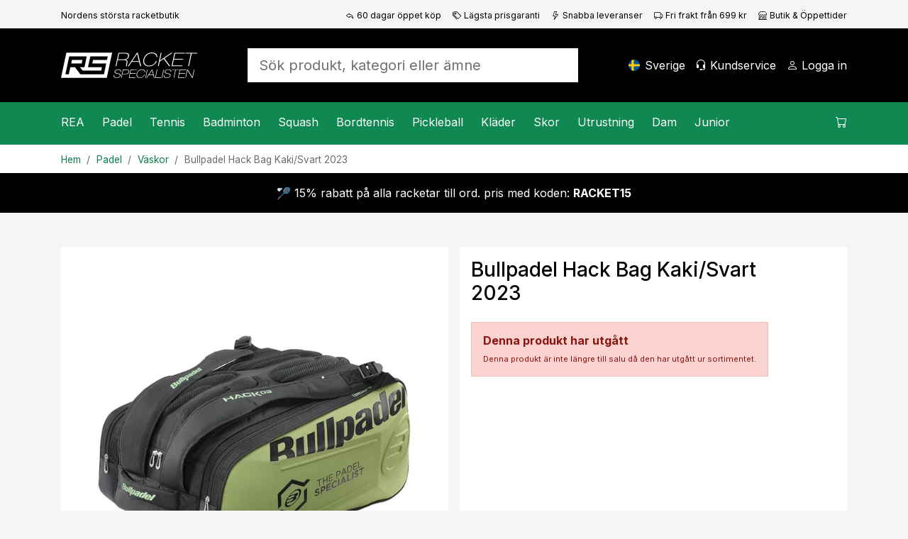

--- FILE ---
content_type: text/html; charset=utf-8
request_url: https://www.racketspecialisten.se/artikel/bullpadel-hack-bag-kaki-svart-2023/
body_size: 22599
content:

<!DOCTYPE html>
<html lang="sv">
<head>
    <meta charset="utf-8" />
    <meta name="viewport" content="width=device-width, initial-scale=1.0" />
    <title>Bullpadel Hack Bag Kaki/Svart 2023 - Racketspecialisten.se</title>

    <link rel="preconnect" href="https://cdn.courtside.se" crossorigin>
    <link rel="dns-prefetch" href="https://cdn.courtside.se">
    <link rel="preconnect" href="https://cdn.jsdelivr.net" crossorigin>
    <link rel="dns-prefetch" href="//cdn.jsdelivr.net">
    <link rel="preconnect" href="https://fonts.googleapis.com">
    <link rel="preconnect" href="https://fonts.gstatic.com" crossorigin>

    
        <link rel="preload" as="image" fetchpriority="high" href="https://cdn.courtside.se/_files/productmedia/Thumbnail_Large/12345_33908.webp" imagesrcset="https://cdn.courtside.se/_files/productmedia/Thumbnail_Small/12345_33908.webp 320w, https://cdn.courtside.se/_files/productmedia/Thumbnail_Medium/12345_33908.webp 640w, https://cdn.courtside.se/_files/productmedia/Thumbnail_Large/12345_33908.webp 1024w, https://cdn.courtside.se/_files/productmedia/12345_33908.jpg 1600w" imagesizes="(min-width: 1200px) 600px, (min-width: 992px) 520px, (min-width: 768px) 720px, 100vw" />
    <link rel="stylesheet" href="/js/ext-components/fancybox/jquery.fancybox.css?v=3zMLjxZdgraqrv_W40GMqVuuQauCJx3wh3WQqOmiZts" />


        <link rel="canonical" href="https://www.racketspecialisten.se/artikel/bullpadel-hack-bag-kaki-svart-2023/" />


    
        <meta http-equiv="content-language" content="sv-se">
        <link rel="apple-touch-icon" sizes="180x180" href="https://cdn.courtside.se/_files/favicon/racketspecialisten/apple-touch-icon.png?v=2022">
<link rel="icon" type="image/png" sizes="32x32" href="https://cdn.courtside.se/_files/favicon/racketspecialisten/favicon-32x32.png?v=2022">
<link rel="icon" type="image/png" sizes="16x16" href="https://cdn.courtside.se/_files/favicon/racketspecialisten/favicon-16x16.png?v=2022">
<link rel="manifest" href="https://cdn.courtside.se/_files/favicon/racketspecialisten/site.webmanifest?v=2022">
<link rel="mask-icon" href="https://cdn.courtside.se/_files/favicon/racketspecialisten/safari-pinned-tab.svg?v=2022" color="#1c955f">
<link rel="shortcut icon" href="https://cdn.courtside.se/_files/favicon/racketspecialisten/favicon.ico?v=2022">
<meta name="msapplication-TileColor" content="#ffffff">
<meta name="msapplication-config" content="https://cdn.courtside.se/_files/favicon/racketspecialisten/browserconfig.xml?v=2022">
<meta name="theme-color" content="#ffffff">
        <meta property="og:type" content="website" />
        <meta property="og:site_name" content="Racketspecialisten.se" />
    

    
            <link rel="alternate" href="https://ledapshop.com/" hreflang="x-default" />
    

        <meta name="description" content="2023 &#xE5;rs modell av Paquito Navarros (Bullpadel Hack) kollektion." />
        <meta property="og:title" content="Bullpadel Hack Bag Kaki/Svart 2023 - Racketspecialisten.se" />
        <meta property="og:image" content="https://www.racketspecialisten.sehttps://cdn.courtside.se/_files/productmedia/12345_33908.jpg?v=1.jpg" />
        <meta property="og:description" content="2023 &#xE5;rs modell av Paquito Navarros (Bullpadel Hack) kollektion." />
        <meta property="og:url" content="https://www.racketspecialisten.se/artikel/bullpadel-hack-bag-kaki-svart-2023/" />
        <meta name="twitter:title" content="Bullpadel Hack Bag Kaki/Svart 2023 - Racketspecialisten.se" />
        <meta name="twitter:image" content="https://www.racketspecialisten.sehttps://cdn.courtside.se/_files/productmedia/12345_33908.jpg?v=1.jpg" />
    

        <link rel="preconnect" href="https://fonts.googleapis.com">
<link rel="preconnect" href="https://fonts.gstatic.com" crossorigin>
<link href="https://fonts.googleapis.com/css2?family=Inter:wght@400;500;700&display=swap" rel="stylesheet">
            <link rel="stylesheet" href="/css/bootstrap.min.css?v=ww8zUc1gAeWjYpwbLvpoZLdoSLSGs3Ko4h6fhxBA03w" />
            <link rel="stylesheet" href="/css/site.min.css?v=qpBeKQ6bB0u1HJ7eSXLTmLlvE9SjoTIKwbyjCnowg2c" />
    

    <link rel="stylesheet" href="/lib/vanilla-cookieconsent/dist/cookieconsent.min.css" media="print" onload="this.media='all'">
    <link rel="preload" href="https://cdn.jsdelivr.net/npm/bootstrap-icons@1.9.1/font/bootstrap-icons.css" as="style" onload="this.onload=null;this.rel='stylesheet'">
    <noscript><link rel="stylesheet" href="https://cdn.jsdelivr.net/npm/bootstrap-icons@1.9.1/font/bootstrap-icons.css"></noscript>
    <link rel="preload" href="https://fonts.googleapis.com/css?family=Material+Icons+Outlined" as="style" onload="this.onload=null;this.rel='stylesheet'">
    <noscript><link rel="stylesheet" href="https://fonts.googleapis.com/css?family=Material+Icons+Outlined"></noscript>
</head>
<body>
    
            <div class="pre-header d-none d-xl-block">
                <div class="container container-default py-2">
                    <div class="row">
                            <div class="col"><small><small>Nordens st&#xF6;rsta racketbutik</small></small></div>
                            <div class="col-auto">
                                <small>
                                    <small>
                                        <a class="text-black" href="/sidor/fordelar-med-oss/"><span class="bi-reply me-1"></span>60 dagar öppet köp</a>
                                    </small>
                                </small>
                            </div>
                            <div class="col-auto">
                                <small>
                                    <small>
                                        <a class="text-black" href="/sidor/fordelar-med-oss/"><span class="bi-tags me-1"></span>Lägsta prisgaranti</a>
                                    </small>
                                </small>
                            </div>
                            <div class="col-auto">
                                <small>
                                    <small>
                                        <a class="text-black" href="/sidor/fordelar-med-oss/"><span class="bi-lightning me-1"></span>Snabba leveranser</a>
                                    </small>
                                </small>
                            </div>
                            <div class="col-auto">
                                <small>
                                    <small>
                                        <a class="text-black" href="/sidor/fordelar-med-oss/"><span class="bi-truck me-1"></span>Fri frakt från 699 kr</a>
                                    </small>
                                </small>
                            </div>
                            <div class="col-auto">
                                <small>
                                    <small>
                                        <a class="text-black" href="/butiker/racketspecialisten-solna/"><span class="bi-shop me-1"></span>Butik & Öppettider</a>
                                    </small>
                                </small>
                            </div>
                    </div>
                </div>
            </div>
    
    <header>
        <div class="logo-bar">
            <div class="container container-default py-2 py-xl-4">
                <div class="row align-items-center">
                    
                        <div class="col-auto order-0 col-md-auto d-xl-none mobile-menu">
                            <a href="#" id="mobileMenu" class="menu-item" aria-expanded="false" aria-label="Meny">
                                <span class="bi-list menu-item-icon expanded-hide"></span><span class="bi-x-lg menu-item-icon expanded-show"></span>
                                <span class="menu-item-title">Meny</span>
                            </a>
                        </div>
                        <div class="col-auto order-1 mx-auto mx-xl-0 logo py-2">
                            <a href="/" class="d-block">
                                    <img decoding="async" fetchpriority="low" src="https://cdn.courtside.se/_files/logo/racketspecialisten/logo.svg" alt="Racketspecialisten.se Logo" />
                            </a>
                        </div>
                    
                    <div class="col-auto order-2 order-md-3 col-md-auto text-end">
                        
                                <a href="#" class="menu-item d-none d-xl-inline-block" onclick="trinityShop.openModalCountrySwitch(); return false;">
                                    <span class="fi fis rounded menu-item-icon" style="background-image: url(https://cdn.courtside.se/_files/flag-icons/1x1/se.svg);"></span>
                                    <span class="menu-item-title">Sverige</span>
                                </a>
                                <a href="#" id="mobileSearch" data-bs-toggle="collapse" data-bs-target=".search" class="menu-item d-md-none" aria-label="S&#xF6;k">
                                    <span class="bi-search menu-item-icon"></span>
                                </a>
                                <a href="/kundservice/" class="menu-item d-none d-xl-inline-block">
                                    <span class="bi-headset menu-item-icon"></span>
                                    <span class="menu-item-title">Kundservice</span>
                                </a>
                        
                            <a href="#" data-bs-toggle="modal" data-bs-target="#modalCustomerAccount" class="menu-item" aria-label="Logga in">
                                <span class="bi-person menu-item-icon"></span>
                                <span class="menu-item-title MyAccount" style="display: none;">Mitt konto</span>
                                <span class="menu-item-title LogIn" style="">Logga in</span>
                            </a>

                        <a href="#" class="menu-item position-relative ShowCart d-xl-none" data-bs-toggle="modal" data-bs-target="#modalCart" aria-label="Kundvagnen">
                            <span class="CartQuantity" style="display: none;"></span>
                            <span class="bi-cart menu-item-icon CartIcon"></span>
                            <span class="menu-item-title">
                                <span class="CartTotalSumPlaceholder">Kundvagnen</span>
                                <span class="CartTotalSum" style="display: none;"></span>
                            </span>
                        </a>
                    </div>

                    <div class="col-12 order-3 col-md order-md-2 px-md-5 mx-auto search collapse">
                        <form autocomplete="off" method="post" action="" aria-label="S&#xF6;k produkt, kategori eller &#xE4;mne">
                            
                                    <input autocomplete="false" name="hidden" type="text" style="display:none;">
                                    <input id="searchInput" name="searchInput" type="search" class="form-control form-control-lg SearchInput border-0 no-tab" placeholder="S&#xF6;k produkt, kategori eller &#xE4;mne" autocomplete="off" />
                                    <a class="menu-item d-none" href="#" data-id="searchResult" data-hasmenu="true"></a>
                            
                        <input name="__RequestVerificationToken" type="hidden" value="CfDJ8Ctw37m_nGFHgcDsP-kyOZDEiy535v1xGQQLUWsGw3LN96YnZWo7y2xavmgElWbvrziUewu4v8bHe4UpEKvz5bJe1am2TsRwnc6b0j5vZ_Vjzl6dioEXpi2PU32YfbRpw-TsXCpG6VRxxcv5_wkt3hA" /></form>
                    </div>

                </div>
            </div>
        </div>
            <div class="menu-bar">
                <div class="container p-0">
                    <menu>
                        <div class="menu-content">
                            <div class="row">
                                <div class="col">
                                    
                                        <nav class="main-menu">
                                                        <div class="menu-item" data-id="2287" data-hasmenu="true">
                                                            <a href="#">REA<span class="bi-chevron-right float-end d-xl-none"></span></a>
                                                            <div class="mega-menu p-0 py-xl-5 px-xl-3" data-id="2287">
                                                                <div class="container">
                                                                    <div class="row">
                                                                            <div class="col-12 col-xl-2">
                                                                                <div class="d-block d-xl-none sub-menu-item">
                                                                                    <a href="/kategorier/rea/" class="fw-bold">REA:</a>
                                                                                    <a href="#" class="float-end" onclick="megaMenu.closeSubMenu(); return false;">
                                                                                        <span class="bi-arrow-left me-2"></span>Tillbaka
                                                                                    </a>
                                                                                </div>
                                                                                <a href="/kategorier/rea/" class="h6 d-none d-xl-block  mb-xl-1">REA</a>
                                                                                    <a href="/kategorier/rea/rea-padel/" class="d-block sub-menu-item mb-xl-1">Padel</a>
                                                                                    <a href="/kategorier/rea/rea-tennis/" class="d-block sub-menu-item mb-xl-1">Tennis</a>
                                                                                    <a href="/kategorier/rea/rea-badminton/" class="d-block sub-menu-item mb-xl-1">Badminton</a>
                                                                                    <a href="/kategorier/rea/rea-squash/" class="d-block sub-menu-item mb-xl-1">Squash</a>
                                                                                    <a href="/kategorier/rea/rea-bordtennis/" class="d-block sub-menu-item mb-xl-1">Bordtennis</a>
                                                                                    <a href="/kategorier/rea/rea-pickleball/" class="d-block sub-menu-item mb-xl-1">Pickleball</a>
                                                                            </div>



                                                                    </div>
                                                                </div>
                                                            </div>

                                                        </div>
                                                        <div class="menu-item" data-id="23" data-hasmenu="true">
                                                            <a href="#">Padel<span class="bi-chevron-right float-end d-xl-none"></span></a>
                                                            <div class="mega-menu p-0 py-xl-5 px-xl-3" data-id="23">
                                                                <div class="container">
                                                                    <div class="row">
                                                                            <div class="col-12 col-xl-2">
                                                                                <div class="d-block d-xl-none sub-menu-item">
                                                                                    <a href="/kategorier/padel/" class="fw-bold">Padel:</a>
                                                                                    <a href="#" class="float-end" onclick="megaMenu.closeSubMenu(); return false;">
                                                                                        <span class="bi-arrow-left me-2"></span>Tillbaka
                                                                                    </a>
                                                                                </div>
                                                                                <a href="/kategorier/padel/" class="h6 d-none d-xl-block  mb-xl-1">Padel</a>
                                                                                    <a href="/kategorier/padel/kampanjer-padel/" class="d-block sub-menu-item mb-xl-1">Kampanjer</a>
                                                                                    <a href="/kategorier/padel/padelracket/" class="d-block sub-menu-item mb-xl-1">Racket</a>
                                                                                    <a href="/kategorier/padel/padelbollar/" class="d-block sub-menu-item mb-xl-1">Bollar</a>
                                                                                    <a href="/kategorier/padel/grepplindor-padel/" class="d-block sub-menu-item mb-xl-1">Grepplindor</a>
                                                                                    <a href="/kategorier/padel/padelvaskor/" class="d-block sub-menu-item mb-xl-1">V&#xE4;skor</a>
                                                                                    <a href="/kategorier/padel/padelskor/" class="d-block sub-menu-item mb-xl-1">Skor</a>
                                                                                    <a href="/kategorier/padel/padelklader/" class="d-block sub-menu-item mb-xl-1">Kl&#xE4;der</a>
                                                                                    <a href="/kategorier/padel/padeltillbehor/" class="d-block sub-menu-item mb-xl-1">Tillbeh&#xF6;r</a>
                                                                                    <a href="/kategorier/junior/padel-for-juniorer/" class="d-block sub-menu-item mb-xl-1">Junior</a>
                                                                                    <a href="/sidor/padel-nyheter/" class="d-block sub-menu-item mb-xl-1">Nyheter</a>
                                                                            </div>

                                                                            <div class="col-12 p-4 pb-0 col-xl-2 px-xl-2 py-xl-0">
                                                                                <h6 class="mb-1">Varum&#xE4;rken</h6>
                                                                                    <a class="d-block mb-1" href="/varumarken/head">Head</a>
                                                                                    <a class="d-block mb-1" href="/varumarken/cabra">Cabra</a>
                                                                                    <a class="d-block mb-1" href="/varumarken/bullpadel">Bullpadel</a>
                                                                                    <a class="d-block mb-1" href="/varumarken/nox">Nox</a>
                                                                                    <a class="d-block mb-1" href="/varumarken/babolat">Babolat</a>
                                                                                    <a class="d-block mb-1" href="/varumarken/adidas">Adidas</a>
                                                                                    <a class="d-block mb-1" href="/varumarken/wilson">Wilson</a>
                                                                                    <a class="d-block mb-1" href="/varumarken/siux">Siux</a>
                                                                                    <a class="d-block mb-1" href="/varumarken/tretorn">Tretorn</a>
                                                                            </div>

                                                                                <div class="col-12 p-4 pb-0 col-xl-2 px-xl-2 py-xl-0">
                                                                                        <div class="mb-4 mb-xl-3">
                                                                                            <h6 class="mb-1">Kampanjer</h6>
                                                                                                <a class="d-block mb-1" href="/sidor/cabra-padel/">Spana in Cabra Padel</a>
                                                                                        </div>
                                                                                        <h6 class="mb-1">Inspiration och guider</h6>
                                                                                            <a class="d-block mb-1" href="/sidor/guide-padel">V&#xE4;lj r&#xE4;tt padelracket</a>
                                                                                            <a class="d-block mb-1" href="/racketbibeln/valj-ratt-padelsko/">V&#xE4;lj r&#xE4;tt padelsko</a>
                                                                                            <a class="d-block mb-1" href="/sidor/regler-padeltennis/">Padelregler - se v&#xE5;r video </a>
                                                                                            <a class="d-block mb-1" href="https://www.racketspecialisten.se/sidor/populara-kontrollracketar-padel/">Popul&#xE4;ra kontrollracketar</a>
                                                                                            <a class="d-block mb-1" href="https://www.racketspecialisten.se/sidor/populara-fartracketar-padel/">Popul&#xE4;ra fartracketar</a>
                                                                                </div>
                                                                                <div class="col-12 p-4 col-xl-6 px-xl-2 py-xl-0">
                                                                                    <div class="row row-height row-height-3-1">
                                                                                            <div class="col-12 mb-3 col-xl-6 mb-xl-0">
                                                                                                <a href="/produktguide/padel/padelracket/" class="p-3 menu-item-promotion" style="background-image: url(https://cdn.courtside.se/_files/cm-images/03ddaf5c-9e47-4489-a3c8-12fd76ca9d83.jpg);">
                                                                                                    <div class="promotion-content">
                                                                                                        <h4>Sv&#xE5;rt att v&#xE4;lja padelracket?</h4>
                                                                                                        <p>Se vilket racket v&#xE5;r produktguide rekommenderar f&#xF6;r dig och f&#xE5; 10% rabatt!</p>
                                                                                                        <p class="mt-auto">
                                                                                                            <span class="btn btn-primary btn-lg">Visa</span>
                                                                                                        </p>
                                                                                                    </div>
                                                                                                </a>

                                                                                            </div>

                                                                                    </div>
                                                                                </div>

                                                                    </div>
                                                                </div>
                                                            </div>

                                                        </div>
                                                        <div class="menu-item" data-id="3" data-hasmenu="true">
                                                            <a href="#">Tennis<span class="bi-chevron-right float-end d-xl-none"></span></a>
                                                            <div class="mega-menu p-0 py-xl-5 px-xl-3" data-id="3">
                                                                <div class="container">
                                                                    <div class="row">
                                                                            <div class="col-12 col-xl-2">
                                                                                <div class="d-block d-xl-none sub-menu-item">
                                                                                    <a href="/kategorier/tennis/" class="fw-bold">Tennis:</a>
                                                                                    <a href="#" class="float-end" onclick="megaMenu.closeSubMenu(); return false;">
                                                                                        <span class="bi-arrow-left me-2"></span>Tillbaka
                                                                                    </a>
                                                                                </div>
                                                                                <a href="/kategorier/tennis/" class="h6 d-none d-xl-block  mb-xl-1">Tennis</a>
                                                                                    <a href="/kategorier/tennis/kampanjer-tennis/" class="d-block sub-menu-item mb-xl-1">Kampanjer</a>
                                                                                    <a href="/kategorier/tennis/tennisracket/" class="d-block sub-menu-item mb-xl-1">Racket</a>
                                                                                    <a href="/kategorier/tennis/tennisbollar/" class="d-block sub-menu-item mb-xl-1">Bollar</a>
                                                                                    <a href="/kategorier/tennis/grepplindor/" class="d-block sub-menu-item mb-xl-1">Grepplindor</a>
                                                                                    <a href="/kategorier/tennis/tennisvaskor/" class="d-block sub-menu-item mb-xl-1">V&#xE4;skor</a>
                                                                                    <a href="/kategorier/tennis/tennisskor/" class="d-block sub-menu-item mb-xl-1">Skor</a>
                                                                                    <a href="/kategorier/tennis/tennisklader/" class="d-block sub-menu-item mb-xl-1">Kl&#xE4;der</a>
                                                                                    <a href="/kategorier/tennis/tennissenor/" class="d-block sub-menu-item mb-xl-1">Senor</a>
                                                                                    <a href="/kategorier/junior/tennis-for-juniorer/" class="d-block sub-menu-item mb-xl-1">Junior</a>
                                                                                    <a href="/sidor/tennisnyheter/" class="d-block sub-menu-item mb-xl-1">Nyheter</a>
                                                                            </div>

                                                                            <div class="col-12 p-4 pb-0 col-xl-2 px-xl-2 py-xl-0">
                                                                                <h6 class="mb-1">Varum&#xE4;rken</h6>
                                                                                    <a class="d-block mb-1" href="/varumarken/head">Head</a>
                                                                                    <a class="d-block mb-1" href="/varumarken/yonex">Yonex</a>
                                                                                    <a class="d-block mb-1" href="/varumarken/solinco">Solinco</a>
                                                                                    <a class="d-block mb-1" href="/varumarken/tecnifibre">Tecnifibre</a>
                                                                                    <a class="d-block mb-1" href="/varumarken/lacoste">Lacoste</a>
                                                                                    <a class="d-block mb-1" href="/varumarken/wilson">Wilson</a>
                                                                                    <a class="d-block mb-1" href="/varumarken/babolat">Babolat</a>
                                                                            </div>

                                                                                <div class="col-12 p-4 pb-0 col-xl-2 px-xl-2 py-xl-0">
                                                                                        <div class="mb-4 mb-xl-3">
                                                                                            <h6 class="mb-1">Kampanjer</h6>
                                                                                                <a class="d-block mb-1" href="/kategorier/tennis/kampanjer-tennis/">Se v&#xE5;ra b&#xE4;sta tennisklipp h&#xE4;r!</a>
                                                                                        </div>
                                                                                        <h6 class="mb-1">Inspiration och guider</h6>
                                                                                            <a class="d-block mb-1" href="/sidor/guide-tennisracket/">V&#xE4;lj r&#xE4;tt tennisracket</a>
                                                                                            <a class="d-block mb-1" href="/sidor/tennisracket-med-kontroll-bastsaljare-2023">Popul&#xE4;ra kontrollracketar</a>
                                                                                            <a class="d-block mb-1" href="/sidor/tennisracket-med-fart-bastsaljare-2023">Popul&#xE4;ra fartracketar</a>
                                                                                            <a class="d-block mb-1" href="/sidor/guide-tennisskor/">V&#xE4;lj r&#xE4;tt tennissko</a>
                                                                                            <a class="d-block mb-1" href="/sidor/proffsens-val-tennis/">Proffsens val 2026</a>
                                                                                </div>
                                                                                <div class="col-12 p-4 col-xl-6 px-xl-2 py-xl-0">
                                                                                    <div class="row row-height row-height-3-1">
                                                                                            <div class="col-12 mb-3 col-xl-6 mb-xl-0">
                                                                                                <a href="/produktguide/tennis/tennisracket/" class="p-3 menu-item-promotion" style="background-image: url(https://cdn.courtside.se/_files/cm-images/19ddc7ee-eed4-4699-b7fe-af3b9f71126a.jpg);">
                                                                                                    <div class="promotion-content">
                                                                                                        <h4>Sv&#xE5;rt att v&#xE4;lja tennisracket? </h4>
                                                                                                        <p>Se vilket racket v&#xE5;r produktguide rekomemnderar f&#xF6;r dig och f&#xE5; 10% rabatt!</p>
                                                                                                        <p class="mt-auto">
                                                                                                            <span class="btn btn-primary btn-lg">Visa nu</span>
                                                                                                        </p>
                                                                                                    </div>
                                                                                                </a>

                                                                                            </div>

                                                                                    </div>
                                                                                </div>

                                                                    </div>
                                                                </div>
                                                            </div>

                                                        </div>
                                                        <div class="menu-item" data-id="12" data-hasmenu="true">
                                                            <a href="#">Badminton<span class="bi-chevron-right float-end d-xl-none"></span></a>
                                                            <div class="mega-menu p-0 py-xl-5 px-xl-3" data-id="12">
                                                                <div class="container">
                                                                    <div class="row">
                                                                            <div class="col-12 col-xl-2">
                                                                                <div class="d-block d-xl-none sub-menu-item">
                                                                                    <a href="/kategorier/badminton/" class="fw-bold">Badminton:</a>
                                                                                    <a href="#" class="float-end" onclick="megaMenu.closeSubMenu(); return false;">
                                                                                        <span class="bi-arrow-left me-2"></span>Tillbaka
                                                                                    </a>
                                                                                </div>
                                                                                <a href="/kategorier/badminton/" class="h6 d-none d-xl-block  mb-xl-1">Badminton</a>
                                                                                    <a href="/kategorier/badminton/kampanjer-badminton/" class="d-block sub-menu-item mb-xl-1">Kampanjer</a>
                                                                                    <a href="/kategorier/badminton/badmintonracket/" class="d-block sub-menu-item mb-xl-1">Racket</a>
                                                                                    <a href="/kategorier/badminton/badmintonbollar/" class="d-block sub-menu-item mb-xl-1">Bollar</a>
                                                                                    <a href="/kategorier/badminton/badmintonsenor/" class="d-block sub-menu-item mb-xl-1">Senor</a>
                                                                                    <a href="/kategorier/badminton/badmintonvaskor/" class="d-block sub-menu-item mb-xl-1">V&#xE4;skor</a>
                                                                                    <a href="/kategorier/badminton/badmintonskor/" class="d-block sub-menu-item mb-xl-1">Skor</a>
                                                                                    <a href="/sidor/badminton-nyheter/" class="d-block sub-menu-item mb-xl-1">Nyheter</a>
                                                                            </div>

                                                                            <div class="col-12 p-4 pb-0 col-xl-2 px-xl-2 py-xl-0">
                                                                                <h6 class="mb-1">Varum&#xE4;rken</h6>
                                                                                    <a class="d-block mb-1" href="/varumarken/rsl">RSL</a>
                                                                                    <a class="d-block mb-1" href="/varumarken/babolat">Babolat</a>
                                                                                    <a class="d-block mb-1" href="/varumarken/yonex">Yonex</a>
                                                                                    <a class="d-block mb-1" href="/varumarken/fz-forza">FZ Forza</a>
                                                                                    <a class="d-block mb-1" href="/varumarken/victor">Victor</a>
                                                                            </div>

                                                                                <div class="col-12 p-4 pb-0 col-xl-2 px-xl-2 py-xl-0">
                                                                                        <div class="mb-4 mb-xl-3">
                                                                                            <h6 class="mb-1">Kampanjer</h6>
                                                                                                <a class="d-block mb-1" href="/kategorier/badminton/kampanjer-badminton/">Se v&#xE5;ra badminton-klipp h&#xE4;r!</a>
                                                                                        </div>
                                                                                        <h6 class="mb-1">Inspiration och guider</h6>
                                                                                            <a class="d-block mb-1" href="/sidor/guide-badminton/">V&#xE4;lj r&#xE4;tt badmintonracket</a>
                                                                                            <a class="d-block mb-1" href="https://www.racketspecialisten.se/sidor/badmintonracket-mest-uppskattade/">Badmintonracketar f&#xF6;r varje niv&#xE5;</a>
                                                                                            <a class="d-block mb-1" href="/sidor/badminton-nyheter/">Badmintonnyheter 2026</a>
                                                                                </div>
                                                                                <div class="col-12 p-4 col-xl-6 px-xl-2 py-xl-0">
                                                                                    <div class="row row-height row-height-3-1">
                                                                                            <div class="col-12 mb-3 col-xl-6 mb-xl-0">
                                                                                                <a href="/produktguide/badminton/badmintonracket/" class="p-3 menu-item-promotion" style="background-image: url(https://cdn.courtside.se/_files/cm-images/20ebfd43-295e-460f-bad5-c8aeb96f9f64.jpg);">
                                                                                                    <div class="promotion-content">
                                                                                                        <h4>Sv&#xE5;rt att v&#xE4;lja badmintonracket?</h4>
                                                                                                        <p>Se vilket racket v&#xE5;r produktv&#xE4;ljare rekommenderar f&#xF6;r dig och f&#xE5; 10% rabatt!</p>
                                                                                                        <p class="mt-auto">
                                                                                                            <span class="btn btn-primary btn-lg">Se mer</span>
                                                                                                        </p>
                                                                                                    </div>
                                                                                                </a>

                                                                                            </div>

                                                                                    </div>
                                                                                </div>

                                                                    </div>
                                                                </div>
                                                            </div>

                                                        </div>
                                                        <div class="menu-item" data-id="13" data-hasmenu="true">
                                                            <a href="#">Squash<span class="bi-chevron-right float-end d-xl-none"></span></a>
                                                            <div class="mega-menu p-0 py-xl-5 px-xl-3" data-id="13">
                                                                <div class="container">
                                                                    <div class="row">
                                                                            <div class="col-12 col-xl-2">
                                                                                <div class="d-block d-xl-none sub-menu-item">
                                                                                    <a href="/kategorier/squash/" class="fw-bold">Squash:</a>
                                                                                    <a href="#" class="float-end" onclick="megaMenu.closeSubMenu(); return false;">
                                                                                        <span class="bi-arrow-left me-2"></span>Tillbaka
                                                                                    </a>
                                                                                </div>
                                                                                <a href="/kategorier/squash/" class="h6 d-none d-xl-block  mb-xl-1">Squash</a>
                                                                                    <a href="/kategorier/squash/kampanjer-squash/" class="d-block sub-menu-item mb-xl-1">Kampanjer</a>
                                                                                    <a href="/kategorier/squash/squashracket/" class="d-block sub-menu-item mb-xl-1">Racket</a>
                                                                                    <a href="/kategorier/squash/squashbollar/" class="d-block sub-menu-item mb-xl-1">Bollar</a>
                                                                                    <a href="/kategorier/squash/squashsenor/" class="d-block sub-menu-item mb-xl-1">Senor</a>
                                                                                    <a href="/kategorier/squash/squashvaskor/" class="d-block sub-menu-item mb-xl-1">V&#xE4;skor</a>
                                                                                    <a href="/kategorier/squash/squashskor/" class="d-block sub-menu-item mb-xl-1">Skor</a>
                                                                                    <a href="/sidor/squash-nyheter/" class="d-block sub-menu-item mb-xl-1">Nyheter</a>
                                                                            </div>

                                                                            <div class="col-12 p-4 pb-0 col-xl-2 px-xl-2 py-xl-0">
                                                                                <h6 class="mb-1">Varum&#xE4;rken</h6>
                                                                                    <a class="d-block mb-1" href="/varumarken/dunlop">Dunlop</a>
                                                                                    <a class="d-block mb-1" href="/varumarken/tecnifibre">Tecnifibre</a>
                                                                            </div>

                                                                                <div class="col-12 p-4 pb-0 col-xl-2 px-xl-2 py-xl-0">
                                                                                        <h6 class="mb-1">Inspiration och guider</h6>
                                                                                            <a class="d-block mb-1" href="/sidor/guide-squash">V&#xE4;lj r&#xE4;tt squashracket</a>
                                                                                            <a class="d-block mb-1" href="https://www.racketspecialisten.se/sidor/bast-i-test-squshracket-2023/">Squashracket - B&#xE4;st i test</a>
                                                                                            <a class="d-block mb-1" href="https://www.racketspecialisten.se/sidor/vilka-squashbollar-ska-man-valja">Vilka squashbollar ska man v&#xE4;lja?</a>
                                                                                </div>
                                                                                <div class="col-12 p-4 col-xl-6 px-xl-2 py-xl-0">
                                                                                    <div class="row row-height row-height-3-1">
                                                                                            <div class="col-12 mb-3 col-xl-6 mb-xl-0">
                                                                                                <a href="/produktguide/squash/squashracket/" class="p-3 menu-item-promotion" style="background-image: url(https://cdn.courtside.se/_files/cm-images/f2e76b81-fde0-4629-8e88-80e7cd1682cf.jpg);">
                                                                                                    <div class="promotion-content">
                                                                                                        <h4>Sv&#xE5;rt att v&#xE4;lja squashracket</h4>
                                                                                                        <p>Se vilket racket v&#xE5;r produktv&#xE4;ljare rekommenderar f&#xF6;r dig och f&#xE5; 10% rabatt</p>
                                                                                                        <p class="mt-auto">
                                                                                                            <span class="btn btn-primary btn-lg">Visa</span>
                                                                                                        </p>
                                                                                                    </div>
                                                                                                </a>

                                                                                            </div>

                                                                                    </div>
                                                                                </div>

                                                                    </div>
                                                                </div>
                                                            </div>

                                                        </div>
                                                        <div class="menu-item" data-id="22" data-hasmenu="true">
                                                            <a href="#">Bordtennis<span class="bi-chevron-right float-end d-xl-none"></span></a>
                                                            <div class="mega-menu p-0 py-xl-5 px-xl-3" data-id="22">
                                                                <div class="container">
                                                                    <div class="row">
                                                                            <div class="col-12 col-xl-2">
                                                                                <div class="d-block d-xl-none sub-menu-item">
                                                                                    <a href="/kategorier/bordtennis/" class="fw-bold">Bordtennis:</a>
                                                                                    <a href="#" class="float-end" onclick="megaMenu.closeSubMenu(); return false;">
                                                                                        <span class="bi-arrow-left me-2"></span>Tillbaka
                                                                                    </a>
                                                                                </div>
                                                                                <a href="/kategorier/bordtennis/" class="h6 d-none d-xl-block  mb-xl-1">Bordtennis</a>
                                                                                    <a href="/kategorier/bordtennis/kampanjer-bordtennis-pingis/" class="d-block sub-menu-item mb-xl-1">Kampanjer</a>
                                                                                    <a href="/kategorier/bordtennis/bordtennisracket/" class="d-block sub-menu-item mb-xl-1">Racket</a>
                                                                                    <a href="/kategorier/bordtennis/stommar/" class="d-block sub-menu-item mb-xl-1">Stommar</a>
                                                                                    <a href="/kategorier/bordtennis/gummin/" class="d-block sub-menu-item mb-xl-1">Gummin</a>
                                                                                    <a href="/kategorier/bordtennis/natstallningar/" class="d-block sub-menu-item mb-xl-1">N&#xE4;tst&#xE4;llningar</a>
                                                                                    <a href="/kategorier/bordtennis/bordtennistillbehor/" class="d-block sub-menu-item mb-xl-1">Tillbeh&#xF6;r</a>
                                                                                    <a href="/kategorier/bordtennis/bordtennisbollar/" class="d-block sub-menu-item mb-xl-1">Bollar</a>
                                                                                    <a href="/kategorier/bordtennis/bordtennisskor/" class="d-block sub-menu-item mb-xl-1">Bordtennisskor</a>
                                                                                    <a href="/kategorier/bordtennis/pingisbord-bordtennisbord/" class="d-block sub-menu-item mb-xl-1">Bordtennisbord</a>
                                                                                    <a href="/sidor/bordtennis-nyheter/" class="d-block sub-menu-item mb-xl-1">Nyheter</a>
                                                                            </div>

                                                                            <div class="col-12 p-4 pb-0 col-xl-2 px-xl-2 py-xl-0">
                                                                                <h6 class="mb-1">Varum&#xE4;rken</h6>
                                                                                    <a class="d-block mb-1" href="/varumarken/donic">Donic</a>
                                                                                    <a class="d-block mb-1" href="/varumarken/double-fish">Double Fish</a>
                                                                                    <a class="d-block mb-1" href="/varumarken/stiga">Stiga</a>
                                                                                    <a class="d-block mb-1" href="/varumarken/victor">Victor</a>
                                                                                    <a class="d-block mb-1" href="/varumarken/yasaka">Yasaka</a>
                                                                            </div>

                                                                                <div class="col-12 p-4 pb-0 col-xl-2 px-xl-2 py-xl-0">
                                                                                        <h6 class="mb-1">Inspiration och guider</h6>
                                                                                            <a class="d-block mb-1" href="/racketbibeln/bygg-ditt-bordtennisracket/">Guide - Bygg ditt racket</a>
                                                                                            <a class="d-block mb-1" href="https://www.racketspecialisten.se/racketbibeln/antal-stjarnor-vad-ska-man-valja/">Antal stj&#xE4;rnor, vad ska man v&#xE4;lja?</a>
                                                                                </div>

                                                                    </div>
                                                                </div>
                                                            </div>

                                                        </div>
                                                        <div class="menu-item" data-id="4471" data-hasmenu="true">
                                                            <a href="#">Pickleball<span class="bi-chevron-right float-end d-xl-none"></span></a>
                                                            <div class="mega-menu p-0 py-xl-5 px-xl-3" data-id="4471">
                                                                <div class="container">
                                                                    <div class="row">
                                                                            <div class="col-12 col-xl-2">
                                                                                <div class="d-block d-xl-none sub-menu-item">
                                                                                    <a href="/kategorier/pickleball/" class="fw-bold">Pickleball:</a>
                                                                                    <a href="#" class="float-end" onclick="megaMenu.closeSubMenu(); return false;">
                                                                                        <span class="bi-arrow-left me-2"></span>Tillbaka
                                                                                    </a>
                                                                                </div>
                                                                                <a href="/kategorier/pickleball/" class="h6 d-none d-xl-block  mb-xl-1">Pickleball</a>
                                                                                    <a href="/kategorier/pickleball/pickleballracket/" class="d-block sub-menu-item mb-xl-1">Pickleballracket</a>
                                                                                    <a href="/kategorier/pickleball/pickleballbollar/" class="d-block sub-menu-item mb-xl-1">Bollar</a>
                                                                                    <a href="/kategorier/pickleball/pickleballvaskor/" class="d-block sub-menu-item mb-xl-1">Pickleballv&#xE4;skor</a>
                                                                                    <a href="/kategorier/pickleball/pickleballnat/" class="d-block sub-menu-item mb-xl-1">Pickleballn&#xE4;t</a>
                                                                                    <a href="/kategorier/pickleball/pickleballskor/" class="d-block sub-menu-item mb-xl-1">Pickleballskor</a>
                                                                            </div>

                                                                            <div class="col-12 p-4 pb-0 col-xl-2 px-xl-2 py-xl-0">
                                                                                <h6 class="mb-1">Varum&#xE4;rken</h6>
                                                                                    <a class="d-block mb-1" href="/varumarken/babolat">Babolat</a>
                                                                                    <a class="d-block mb-1" href="/varumarken/fz-forza">FZ Forza</a>
                                                                                    <a class="d-block mb-1" href="/varumarken/head">Head</a>
                                                                                    <a class="d-block mb-1" href="/varumarken/nox">Nox</a>
                                                                                    <a class="d-block mb-1" href="/varumarken/stiga">Stiga</a>
                                                                                    <a class="d-block mb-1" href="/varumarken/wilson">Wilson</a>
                                                                            </div>

                                                                                <div class="col-12 p-4 pb-0 col-xl-2 px-xl-2 py-xl-0">
                                                                                        <h6 class="mb-1">Inspiration och guider</h6>
                                                                                            <a class="d-block mb-1" href="/sidor/hur-spelar-man-pickleball/">Hur spelar man pickleball? </a>
                                                                                </div>

                                                                    </div>
                                                                </div>
                                                            </div>

                                                        </div>
                                                        <div class="menu-item" data-id="32" data-hasmenu="true">
                                                            <a href="#">Kl&#xE4;der<span class="bi-chevron-right float-end d-xl-none"></span></a>
                                                            <div class="mega-menu p-0 py-xl-5 px-xl-3" data-id="32">
                                                                <div class="container">
                                                                    <div class="row">
                                                                            <div class="col-12 col-xl-2">
                                                                                <div class="d-block d-xl-none sub-menu-item">
                                                                                    <a href="/kategorier/klader/" class="fw-bold">Kl&#xE4;der:</a>
                                                                                    <a href="#" class="float-end" onclick="megaMenu.closeSubMenu(); return false;">
                                                                                        <span class="bi-arrow-left me-2"></span>Tillbaka
                                                                                    </a>
                                                                                </div>
                                                                                <a href="/kategorier/klader/" class="h6 d-none d-xl-block  mb-xl-1">Kl&#xE4;der</a>
                                                                                    <a href="/kategorier/klader/overdelar/" class="d-block sub-menu-item mb-xl-1">&#xD6;verdelar</a>
                                                                                    <a href="/kategorier/klader/underdelar/" class="d-block sub-menu-item mb-xl-1">Underdelar</a>
                                                                                    <a href="/kategorier/klader/strumpor/" class="d-block sub-menu-item mb-xl-1">Strumpor</a>
                                                                                    <a href="/kategorier/klader/underklader/" class="d-block sub-menu-item mb-xl-1">Underkl&#xE4;der</a>
                                                                                    <a href="/kategorier/klader/accessoarer/" class="d-block sub-menu-item mb-xl-1">Accessoarer</a>
                                                                                    <a href="/kategorier/deals/klader-deals/" class="d-block sub-menu-item mb-xl-1">Deals</a>
                                                                            </div>

                                                                            <div class="col-12 p-4 pb-0 col-xl-2 px-xl-2 py-xl-0">
                                                                                <h6 class="mb-1">Varum&#xE4;rken</h6>
                                                                                    <a class="d-block mb-1" href="/varumarken/adidas">Adidas</a>
                                                                                    <a class="d-block mb-1" href="/varumarken/nike">Nike</a>
                                                                                    <a class="d-block mb-1" href="/varumarken/humbleton">Humbleton</a>
                                                                                    <a class="d-block mb-1" href="/varumarken/bjorn-borg">Bj&#xF6;rn Borg</a>
                                                                                    <a class="d-block mb-1" href="/varumarken/bullpadel">Bullpadel</a>
                                                                            </div>

                                                                                <div class="col-12 p-4 col-xl-6 px-xl-2 py-xl-0">
                                                                                    <div class="row row-height row-height-3-1">
                                                                                            <div class="col-12 mb-3 col-xl-6 mb-xl-0">
                                                                                                <a href="/sidor/guide-kladstorlekar/" class="p-3 menu-item-promotion" style="background-image: url(https://cdn.courtside.se/_files/cm-images/ca211a1c-d2fa-4bc7-8cbb-c6fddaf3e38a.jpg);">
                                                                                                    <div class="promotion-content">
                                                                                                        <h4>Guide - Kl&#xE4;dstorlekar</h4>
                                                                                                        <p>Se v&#xE5;ra storlekstabeller fr&#xE5;n olika varum&#xE4;rken</p>
                                                                                                        <p class="mt-auto">
                                                                                                            <span class="btn btn-primary btn-lg">Se mer</span>
                                                                                                        </p>
                                                                                                    </div>
                                                                                                </a>

                                                                                            </div>

                                                                                    </div>
                                                                                </div>

                                                                    </div>
                                                                </div>
                                                            </div>

                                                        </div>
                                                        <div class="menu-item" data-id="43" data-hasmenu="true">
                                                            <a href="#">Skor<span class="bi-chevron-right float-end d-xl-none"></span></a>
                                                            <div class="mega-menu p-0 py-xl-5 px-xl-3" data-id="43">
                                                                <div class="container">
                                                                    <div class="row">
                                                                            <div class="col-12 col-xl-2">
                                                                                <div class="d-block d-xl-none sub-menu-item">
                                                                                    <a href="/kategorier/skor/" class="fw-bold">Skor:</a>
                                                                                    <a href="#" class="float-end" onclick="megaMenu.closeSubMenu(); return false;">
                                                                                        <span class="bi-arrow-left me-2"></span>Tillbaka
                                                                                    </a>
                                                                                </div>
                                                                                <a href="/kategorier/skor/" class="h6 d-none d-xl-block  mb-xl-1">Skor</a>
                                                                                    <a href="/kategorier/padel/padelskor/" class="d-block sub-menu-item mb-xl-1">Padelskor</a>
                                                                                    <a href="/kategorier/tennis/tennisskor/" class="d-block sub-menu-item mb-xl-1">Tennisskor</a>
                                                                                    <a href="/kategorier/badminton/badmintonskor/" class="d-block sub-menu-item mb-xl-1">Badmintonskor</a>
                                                                                    <a href="/kategorier/squash/squashskor/" class="d-block sub-menu-item mb-xl-1">Squashskor</a>
                                                                                    <a href="/kategorier/pickleball/pickleballskor/" class="d-block sub-menu-item mb-xl-1">Pickleballskor</a>
                                                                                    <a href="/kategorier/deals/skor-deals/" class="d-block sub-menu-item mb-xl-1">Deals</a>
                                                                            </div>


                                                                                <div class="col-12 p-4 pb-0 col-xl-2 px-xl-2 py-xl-0">
                                                                                        <h6 class="mb-1">Inspiration och guider</h6>
                                                                                            <a class="d-block mb-1" href="/racketbibeln/valj-ratt-padelsko/">V&#xE4;lj r&#xE4;tt padelsko</a>
                                                                                            <a class="d-block mb-1" href="/sidor/guide-tennisskor/">V&#xE4;lj r&#xE4;tt tennissko</a>
                                                                                </div>
                                                                                <div class="col-12 p-4 col-xl-6 px-xl-2 py-xl-0">
                                                                                    <div class="row row-height row-height-3-1">
                                                                                            <div class="col-12 mb-3 col-xl-6 mb-xl-0">
                                                                                                <a href="/sidor/guide-skostorlek/" class="p-3 menu-item-promotion" style="background-image: url(https://cdn.courtside.se/_files/cm-images/79b42981-7597-4f96-a28e-850fc62d9954.jpg);">
                                                                                                    <div class="promotion-content">
                                                                                                        <h4>Guide - Skostorlekar</h4>
                                                                                                        <p>Se v&#xE5;r storleks-tabell f&#xF6;r varje varum&#xE4;rke!</p>
                                                                                                        <p class="mt-auto">
                                                                                                            <span class="btn btn-primary btn-lg">Se v&#xE5;ra tabeller</span>
                                                                                                        </p>
                                                                                                    </div>
                                                                                                </a>

                                                                                            </div>

                                                                                    </div>
                                                                                </div>

                                                                    </div>
                                                                </div>
                                                            </div>

                                                        </div>
                                                        <div class="menu-item" data-id="33" data-hasmenu="true">
                                                            <a href="#">Utrustning<span class="bi-chevron-right float-end d-xl-none"></span></a>
                                                            <div class="mega-menu p-0 py-xl-5 px-xl-3" data-id="33">
                                                                <div class="container">
                                                                    <div class="row">
                                                                            <div class="col-12 col-xl-2">
                                                                                <div class="d-block d-xl-none sub-menu-item">
                                                                                    <a href="/kategorier/utrustning/" class="fw-bold">Utrustning:</a>
                                                                                    <a href="#" class="float-end" onclick="megaMenu.closeSubMenu(); return false;">
                                                                                        <span class="bi-arrow-left me-2"></span>Tillbaka
                                                                                    </a>
                                                                                </div>
                                                                                <a href="/kategorier/utrustning/" class="h6 d-none d-xl-block  mb-xl-1">Utrustning</a>
                                                                                    <a href="/kategorier/utrustning/grepplindor/" class="d-block sub-menu-item mb-xl-1">Grepplindor</a>
                                                                                    <a href="/kategorier/utrustning/vibrationsdampare/" class="d-block sub-menu-item mb-xl-1">Vibrationsd&#xE4;mpare</a>
                                                                                    <a href="/kategorier/utrustning/minitennisnat-badmintonnat/" class="d-block sub-menu-item mb-xl-1">Minitennisn&#xE4;t/Badmintonn&#xE4;t</a>
                                                                                    <a href="/kategorier/utrustning/vattenflaskor/" class="d-block sub-menu-item mb-xl-1">Vattenflaskor</a>
                                                                                    <a href="/kategorier/utrustning/skydd/" class="d-block sub-menu-item mb-xl-1">Skydd</a>
                                                                                    <a href="/kategorier/utrustning/strangningsmaskiner/" class="d-block sub-menu-item mb-xl-1">Str&#xE4;ngningsmaskiner</a>
                                                                                    <a href="/kategorier/utrustning/bollmaskiner/" class="d-block sub-menu-item mb-xl-1">Bollmaskiner</a>
                                                                                    <a href="/kategorier/utrustning/bantillbehor/" class="d-block sub-menu-item mb-xl-1">Bantillbeh&#xF6;r</a>
                                                                                    <a href="/kategorier/utrustning/presentkort/" class="d-block sub-menu-item mb-xl-1">Presentkort</a>
                                                                                    <a href="/kategorier/utrustning/ovrigt/" class="d-block sub-menu-item mb-xl-1">&#xD6;vrigt</a>
                                                                            </div>



                                                                    </div>
                                                                </div>
                                                            </div>

                                                        </div>
                                                        <div class="menu-item" data-id="5432" data-hasmenu="true">
                                                            <a href="#">Dam<span class="bi-chevron-right float-end d-xl-none"></span></a>
                                                            <div class="mega-menu p-0 py-xl-5 px-xl-3" data-id="5432">
                                                                <div class="container">
                                                                    <div class="row">
                                                                                <div class="col-12 p-4 pb-0 col-xl-2 px-xl-2 py-xl-0">
                                                                                    <h6 class="mb-1">Padel Dam</h6>
                                                                                        <a class="d-block mb-1" href="/kategorier/padel/padelracket-dam/">Racket</a>
                                                                                        <a class="d-block mb-1" href="/kategorier/padel/padelskor-dam/">Skor</a>
                                                                                        <a class="d-block mb-1" href="/kategorier/padel/padelklader-dam/">Padelkl&#xE4;der</a>
                                                                                </div>
                                                                                <div class="col-12 p-4 pb-0 col-xl-2 px-xl-2 py-xl-0">
                                                                                    <h6 class="mb-1">Tennis Dam</h6>
                                                                                        <a class="d-block mb-1" href="/kategorier/tennis/tennisracket-dam/">Racket</a>
                                                                                        <a class="d-block mb-1" href="/kategorier/tennis/tennisskor-dam/">Skor</a>
                                                                                        <a class="d-block mb-1" href="/kategorier/tennis/tennisklader-dam/">Tenniskl&#xE4;der</a>
                                                                                </div>
                                                                                <div class="col-12 p-4 pb-0 col-xl-2 px-xl-2 py-xl-0">
                                                                                    <h6 class="mb-1">Badminton Dam</h6>
                                                                                        <a class="d-block mb-1" href="/kategorier/badminton/badmintonracket-dam/">Racket</a>
                                                                                        <a class="d-block mb-1" href="/kategorier/badminton/badmintonskor-dam/">Skor</a>
                                                                                </div>


                                                                                <div class="col-12 p-4 col-xl-6 px-xl-2 py-xl-0">
                                                                                    <div class="row row-height row-height-3-1">
                                                                                            <div class="col-12 mb-3 col-xl-6 mb-xl-0">
                                                                                                <a href="/sidor/tennisguiden-dam/" class="p-3 menu-item-promotion" style="background-image: url(https://cdn.courtside.se/_files/cm-images/d789d23d-321b-4b07-9a27-929a3ac996cd.jpg);">
                                                                                                    <div class="promotion-content">
                                                                                                        <h4>Hitta r&#xE4;tt tennisracket!</h4>
                                                                                                        <p>Guiden f&#xF6;r damspelaren!</p>
                                                                                                        <p class="mt-auto">
                                                                                                            <span class="btn btn-primary btn-lg">Visa</span>
                                                                                                        </p>
                                                                                                    </div>
                                                                                                </a>

                                                                                            </div>
                                                                                            <div class="col-12 mb-3 col-xl-6 mb-xl-0">
                                                                                                <a href="/sidor/padel-guide-dam/" class="p-3 menu-item-promotion" style="background-image: url(https://cdn.courtside.se/_files/cm-images/9d73ef04-ec12-4999-b210-e335944b0179.jpg);">
                                                                                                    <div class="promotion-content">
                                                                                                        <h4>Hitta r&#xE4;tt padelracket</h4>
                                                                                                        <p>Guiden f&#xF6;r damspelaren</p>
                                                                                                        <p class="mt-auto">
                                                                                                            <span class="btn btn-primary btn-lg">Visa</span>
                                                                                                        </p>
                                                                                                    </div>
                                                                                                </a>

                                                                                            </div>

                                                                                    </div>
                                                                                </div>

                                                                    </div>
                                                                </div>
                                                            </div>

                                                        </div>
                                                        <div class="menu-item" data-id="4821" data-hasmenu="true">
                                                            <a href="#">Junior<span class="bi-chevron-right float-end d-xl-none"></span></a>
                                                            <div class="mega-menu p-0 py-xl-5 px-xl-3" data-id="4821">
                                                                <div class="container">
                                                                    <div class="row">
                                                                            <div class="col-12 col-xl-2">
                                                                                <div class="d-block d-xl-none sub-menu-item">
                                                                                    <a href="/kategorier/junior/" class="fw-bold">Junior:</a>
                                                                                    <a href="#" class="float-end" onclick="megaMenu.closeSubMenu(); return false;">
                                                                                        <span class="bi-arrow-left me-2"></span>Tillbaka
                                                                                    </a>
                                                                                </div>
                                                                                <a href="/kategorier/junior/" class="h6 d-none d-xl-block  mb-xl-1">Junior</a>
                                                                                    <a href="/kategorier/junior/padel-for-juniorer/" class="d-block sub-menu-item mb-xl-1">Padel f&#xF6;r juniorer</a>
                                                                                    <a href="/kategorier/junior/tennis-for-juniorer/" class="d-block sub-menu-item mb-xl-1">Tennis f&#xF6;r juniorer</a>
                                                                                    <a href="/kategorier/junior/badminton-for-juniorer/" class="d-block sub-menu-item mb-xl-1">Badminton f&#xF6;r juniorer</a>
                                                                                    <a href="/kategorier/junior/juniorklader/" class="d-block sub-menu-item mb-xl-1">Juniorkl&#xE4;der</a>
                                                                            </div>



                                                                    </div>
                                                                </div>
                                                            </div>

                                                        </div>
                                            <div class="menu-item d-xl-none">
                                                <a href="/kundservice/" data-hasmenu="false">
                                                    Kundservice
                                                </a>
                                            </div>
                                                <div class="menu-item d-xl-none">
                                                    <a href="#" data-hasmenu="false" onclick="trinityShop.openModalCountrySwitch(); return false;">
                                                        <span class="fi fis rounded me-2" style="background-image: url(https://cdn.courtside.se/_files/flag-icons/1x1/se.svg);"></span>
                                                        Sverige
                                                    </a>
                                                </div>
                                        </nav>
                                    
                                </div>
                                <div class="col-auto d-none d-xl-block">
                                    <a href="#" class="ShowCart" data-bs-toggle="modal" data-bs-target="#modalCart">
                                        <span class="bi-cart CartIcon"></span>
                                        <span class="CartTotalSum" style="display: none;"></span>
                                        <span class="CartQuantity" style="display: none;"></span>
                                    </a>
                                </div>
                            </div>
                        </div>
                    </menu>
                </div>
            </div>
            <div class="search-result">
                <div class="mega-menu p-3 SearchResult bg-gray" data-id="searchResult" style="display: none;">
                    <div class="container">
                        <div class="text-end">
                            <button type="button" class="btn-close" onclick="megaMenu.close();"></button>
                        </div>
                        <div class="SearchResultContent"></div>
                    </div>
                </div>
            </div>
            <div class="menu-backdrop fade"></div>
    </header>
    <main role="main" class="h-100">
        <!-- PublicWebCacheTagType.Header: 639044227835007357 -->
            <div class="crumbs">
                <div class="container px-3">
                    <a href="/" class="crumb crumb-home">Hem</a>
                            <a href="/kategorier/padel/" class="crumb">Padel</a>
                            <a href="/kategorier/padel/padelvaskor/" class="crumb">Väskor</a>
                            <span class="crumb"><span class="d-none d-md-inline">Bullpadel&nbsp;</span>Hack Bag Kaki/Svart 2023</span></span>
                </div>
            </div>

        
<div class="CMArticleContent" data-id="654"><div id="cms-block-19957" style="background-color: #000000;" class="p-0"><div class="container"><div class="row"><div class="col-md-12 d-flex p-3" style="background-color: transparent;" data-cmtype="1"><div class="w-100 cm-column-content"><p style="text-align: center;"><span style="color: #ffffff;">🏸 15% rabatt på alla racketar till ord. pris med koden:&nbsp;<strong>RACKET15</strong></span></p></div></div></div></div></div></div>        

        

        



    <div class="container p-3 py-lg-4 py-xl-5 ProductDetail" data-tag="productDetail" data-product="12345" data-sku="467408" data-brand="72" data-brandname="Bullpadel" data-segment="" data-category="" data-categoryname="" data-name="Bullpadel Hack Bag Kaki/Svart 2023" data-modelname="Hack Bag" data-variantname="Kaki/Svart" data-modelyear="2023" data-price="995.00">
        <div class="row mb-4">
            <div class="col-12 col-md-6 mb-4 mb-md-0">
                <!-- Slider main container -->
<div class="bg-white product-media">
    <div class="swiper product-image">

        <!-- Additional required wrapper -->
        <div class="swiper-wrapper">
            <!-- Slides -->
                    <div class="swiper-slide">
                        <a href="https://cdn.courtside.se/_files/productmedia/12345_33908.jpg" data-fancybox="gallery" aria-label="Produktbild" class="product-media-image">
                            <img fetchpriority="high" loading="eager"
                                decoding="async"
                                src="https://cdn.courtside.se/_files/productmedia/Thumbnail_Small/12345_33908.webp"
                                srcset="https://cdn.courtside.se/_files/productmedia/Thumbnail_Small/12345_33908.webp 320w, https://cdn.courtside.se/_files/productmedia/Thumbnail_Medium/12345_33908.webp 640w, https://cdn.courtside.se/_files/productmedia/Thumbnail_Large/12345_33908.webp 1024w, https://cdn.courtside.se/_files/productmedia/12345_33908.jpg 1600w"
                                sizes="(min-width: 1200px) 600px, (min-width: 992px) 520px, (min-width: 768px) 720px, 100vw"
                                class="d-block w-100"
                                alt="Bullpadel Hack Bag Kaki/Svart 2023" />
                        </a>
                    </div>
                    <div class="swiper-slide">
                        <a href="https://cdn.courtside.se/_files/productmedia/12345_33909.jpg" data-fancybox="gallery" aria-label="Produktbild" class="product-media-image">
                            <img loading="lazy"
                                decoding="async"
                                src="https://cdn.courtside.se/_files/productmedia/Thumbnail_Small/12345_33909.webp"
                                srcset="https://cdn.courtside.se/_files/productmedia/Thumbnail_Small/12345_33909.webp 320w, https://cdn.courtside.se/_files/productmedia/Thumbnail_Medium/12345_33909.webp 640w, https://cdn.courtside.se/_files/productmedia/Thumbnail_Large/12345_33909.webp 1024w, https://cdn.courtside.se/_files/productmedia/12345_33909.jpg 1600w"
                                sizes="(min-width: 1200px) 600px, (min-width: 992px) 520px, (min-width: 768px) 720px, 100vw"
                                class="d-block w-100"
                                alt="Bullpadel Hack Bag Kaki/Svart 2023" />
                        </a>
                    </div>
                    <div class="swiper-slide">
                        <a href="https://cdn.courtside.se/_files/productmedia/12345_33910.jpg" data-fancybox="gallery" aria-label="Produktbild" class="product-media-image">
                            <img loading="lazy"
                                decoding="async"
                                src="https://cdn.courtside.se/_files/productmedia/Thumbnail_Small/12345_33910.webp"
                                srcset="https://cdn.courtside.se/_files/productmedia/Thumbnail_Small/12345_33910.webp 320w, https://cdn.courtside.se/_files/productmedia/Thumbnail_Medium/12345_33910.webp 640w, https://cdn.courtside.se/_files/productmedia/Thumbnail_Large/12345_33910.webp 1024w, https://cdn.courtside.se/_files/productmedia/12345_33910.jpg 1600w"
                                sizes="(min-width: 1200px) 600px, (min-width: 992px) 520px, (min-width: 768px) 720px, 100vw"
                                class="d-block w-100"
                                alt="Bullpadel Hack Bag Kaki/Svart 2023" />
                        </a>
                    </div>
                    <div class="swiper-slide">
                        <a href="https://cdn.courtside.se/_files/productmedia/12345_33911.jpg" data-fancybox="gallery" aria-label="Produktbild" class="product-media-image">
                            <img loading="lazy"
                                decoding="async"
                                src="https://cdn.courtside.se/_files/productmedia/Thumbnail_Small/12345_33911.webp"
                                srcset="https://cdn.courtside.se/_files/productmedia/Thumbnail_Small/12345_33911.webp 320w, https://cdn.courtside.se/_files/productmedia/Thumbnail_Medium/12345_33911.webp 640w, https://cdn.courtside.se/_files/productmedia/Thumbnail_Large/12345_33911.webp 1024w, https://cdn.courtside.se/_files/productmedia/12345_33911.jpg 1600w"
                                sizes="(min-width: 1200px) 600px, (min-width: 992px) 520px, (min-width: 768px) 720px, 100vw"
                                class="d-block w-100"
                                alt="Bullpadel Hack Bag Kaki/Svart 2023" />
                        </a>
                    </div>
                    <div class="swiper-slide">
                        <a href="https://cdn.courtside.se/_files/productmedia/12345_33912.jpg" data-fancybox="gallery" aria-label="Produktbild" class="product-media-image">
                            <img loading="lazy"
                                decoding="async"
                                src="https://cdn.courtside.se/_files/productmedia/Thumbnail_Small/12345_33912.webp"
                                srcset="https://cdn.courtside.se/_files/productmedia/Thumbnail_Small/12345_33912.webp 320w, https://cdn.courtside.se/_files/productmedia/Thumbnail_Medium/12345_33912.webp 640w, https://cdn.courtside.se/_files/productmedia/Thumbnail_Large/12345_33912.webp 1024w, https://cdn.courtside.se/_files/productmedia/12345_33912.jpg 1600w"
                                sizes="(min-width: 1200px) 600px, (min-width: 992px) 520px, (min-width: 768px) 720px, 100vw"
                                class="d-block w-100"
                                alt="Bullpadel Hack Bag Kaki/Svart 2023" />
                        </a>
                    </div>
        </div>
    </div>
    <div class="product-media-pagination d-md-none"></div>
</div>
    <div class="row align-items-center g-0 mt-3 d-none d-md-flex">
        <div class="col-auto pe-2">
            <div class="product-image-thubmnails-prev">
                <span class="chevron chevron-left"></span>
            </div>
        </div>
        <div class="col overflow-hidden">
            <div class="swiper product-image-thubmnails">
                <div class="swiper-wrapper">
                    <!-- Slides -->
                            <div class="swiper-slide">
                                <img loading="lazy" decoding="async" src="https://cdn.courtside.se/_files/productmedia/Thumbnail_Small/12345_33908.webp" class="d-block w-100" alt="Bullpadel Hack Bag Kaki/Svart 2023" />
                            </div>
                            <div class="swiper-slide">
                                <img loading="lazy" decoding="async" src="https://cdn.courtside.se/_files/productmedia/Thumbnail_Small/12345_33909.webp" class="d-block w-100" alt="Bullpadel Hack Bag Kaki/Svart 2023" />
                            </div>
                            <div class="swiper-slide">
                                <img loading="lazy" decoding="async" src="https://cdn.courtside.se/_files/productmedia/Thumbnail_Small/12345_33910.webp" class="d-block w-100" alt="Bullpadel Hack Bag Kaki/Svart 2023" />
                            </div>
                            <div class="swiper-slide">
                                <img loading="lazy" decoding="async" src="https://cdn.courtside.se/_files/productmedia/Thumbnail_Small/12345_33911.webp" class="d-block w-100" alt="Bullpadel Hack Bag Kaki/Svart 2023" />
                            </div>
                            <div class="swiper-slide">
                                <img loading="lazy" decoding="async" src="https://cdn.courtside.se/_files/productmedia/Thumbnail_Small/12345_33912.webp" class="d-block w-100" alt="Bullpadel Hack Bag Kaki/Svart 2023" />
                            </div>
                </div>
            </div>
        </div>
        <div class="col-auto ps-2">
            <div class="product-image-thubmnails-next">
                <span class="chevron chevron-right"></span>
            </div>
        </div>
    </div>

            </div>
            <div class="col-12 col-md-6">
                <div class="bg-white p-3 p-xxl-4 p-xxxl-5 h-100">
                    <div class="row">
                        <div class="col-12 col-xl-10 col-xxl-9 col-xxxl-8">
                            <h1 class="product-name">Bullpadel Hack Bag Kaki/Svart 2023</h1>
                        </div>
                    </div>
                        <div class="row mt-3 mb-4">
                            <div class="col-12 col-sm-auto">
                                <div class="alert alert-danger text-smaller">
                                    <h6>
                                        Denna produkt har utg&#xE5;tt
                                    </h6>
                                    <p>Denna produkt är inte längre till salu då den har utgått ur sortimentet.</p>
                                </div>
                            </div>
                        </div>
                </div>
            </div>
        </div>
        <ul class="nav nav-tabs mt-5 d-none d-md-flex" id="myTab" role="tablist">
                <li class="nav-item" role="presentation">
                    <button class="nav-link active" id="tabDescription" data-bs-toggle="tab" data-bs-target="#descriptionContent" type="button" role="tab" aria-controls="descriptionContent" aria-selected="true">
                        <h4>Beskrivning</h4>
                    </button>
                </li>

        </ul>
        <div class="tab-content" id="productTabContent">
                <a href="#" class="d-block d-md-none bg-white text-big fw-semibold text-black p-2" data-bs-toggle="collapse" data-bs-target="#descriptionContent" aria-expanded="true">
                    <span class="bi-chevron-down expanded-rotate me-2"></span> Beskrivning
                </a>
                <div class="tab-pane fade show active" id="descriptionContent" role="tabpanel" aria-labelledby="tabDescription" tabindex="0">
                    <div class="bg-white p-3 p-lg-4 p-xl-5">

                        <div class="row">
                                <div class="col-12 col-lg-5 col-xxxl-4 pe-xxl-5">
                                    <p class="lead"><big><big>2023 &#xE5;rs modell av Paquito Navarros (Bullpadel Hack) kollektion.</big></big></p>
                                </div>
                            <div class="col col-lg-6 ms-lg-auto">
                                <div class="line-breaks">En v&#xE4;ska i absolut toppkvalitet med plats f&#xF6;r racketar, tillbeh&#xF6;r och lite kl&#xE4;der.&#xA;&#xA;V&#xE4;skan har tv&#xE5; thermoskyddade racketfack f&#xF6;r att skydda racken fr&#xE5;n temperaturskillnader och d&#xE4;rmed h&#xE5;lla dem i toppform. Man har &#xE4;ven utrustat v&#xE4;skan i ett extra slitstarkt yttre material f&#xF6;r att ytterligare &#xF6;ka h&#xE5;llbarheten.&#xA;Vidare &#xE4;r det utrustat med ett stort huvudfack, separat fack f&#xF6;r skor samt kl&#xE4;der med ventilation samt &#xE4;ven sm&#xE5;fack f&#xF6;r mindre tillbeh&#xF6;r och v&#xE4;rdesaker.&#xA;&#xA;V&#xE4;skan kan antingen b&#xE4;ras i handtagen alternativt som ryggs&#xE4;ck med de bekv&#xE4;ma axelremmarna.</div>
                            </div>
                        </div>
                    </div>
                </div>

        </div>

                <div data-class="mt-5" data-title="Liknande produkter" data-recommendations="productsubstitutions" data-productid="12345"></div>
                <div data-class="mt-5" data-title="Andra k&#xF6;pte ocks&#xE5;" data-recommendations="productcomplements" data-productid="12345"></div>

        
    <div class="row mt-5">
            <div class="col-12 col-sm-6 col-md-12 col-lg-6 mb-md-3">
                <div class="h-100">
                    <div class="CMArticleContent" data-id="249"></div>
                </div>
            </div>
    </div>


    </div>

    <div class="modal fade" id="productOptionModal" tabindex="-1" aria-labelledby="productOptionModalTitle" aria-hidden="true">
        <div class="modal-dialog">
            <div class="modal-content">
                <div class="modal-header">
                    <h5 class="modal-title" id="productOptionModalTitle"></h5>
                    <button type="button" class="btn-close" data-bs-dismiss="modal" aria-label="Close"></button>
                </div>
                <div class="modal-body">
                    <img src="" class="product-image mb-3" alt="" />
                    <div class="Description"></div>
                </div>
            </div>
        </div>
    </div>
    





        



        <div style="height: 0; overflow: hidden;">
            <div class="d-inline d-sm-none BreakPoint" data-swiperslidespergroup="2"></div>
            <div class="d-none d-sm-inline d-md-none BreakPoint" data-swiperslidespergroup="2"></div>
            <div class="d-none d-md-inline d-lg-none BreakPoint" data-swiperslidespergroup="3"></div>
            <div class="d-none d-lg-inline d-xl-none BreakPoint" data-swiperslidespergroup="3"></div>
            <div class="d-none d-xl-inline d-xxl-none BreakPoint" data-swiperslidespergroup="4"></div>
            <div class="d-none d-xxl-inline d-xxxl-none BreakPoint" data-swiperslidespergroup="4"></div>
            <div class="d-none d-xxxl-inline BreakPoint" data-swiperslidespergroup="5"></div>
        </div>
        
            <div class="CMArticleContent" data-id="64"><div id="cms-block-1239" style="background-color: #0F8852;" class="p-0"><div class="container"><div class="row"><div class="col-md-12 d-flex p-3" style="background-color: transparent;" data-cmtype="1"><div class="w-100 cm-column-content"><p style="text-align: center;"><a class="d-block d-md-inline-block" href="/sidor/fordelar-med-oss/"><span style="color: #ffffff;"><span class="material-icons mceNonEditable">check</span> Fri frakt från 699 kr</span></a> &nbsp;&nbsp;&nbsp; <a href="/sidor/fordelar-med-oss/"><span style="color: #ffffff;"><span class="material-icons mceNonEditable">check</span> Snabba leveranser</span></a>&nbsp; &nbsp;&nbsp;<a href="/sidor/fordelar-med-oss/"><span style="color: #ffffff;"><span class="material-icons mceNonEditable">check</span> Lägsta prisgaranti</span></a> &nbsp;&nbsp;&nbsp; <a href="/sidor/fordelar-med-oss/"><span style="color: #ffffff;"><span class="material-icons mceNonEditable">check</span> 60 dagar öppet köp</span></a></p></div></div></div></div></div><div id="cms-block-1238" style="background-color: #000000;" class="pt-5 pr-0 pe-0 pb-3 pl-0 ps-0"><div class="container"><div class="row"><div class="col-md-4 d-flex p-3" style="background-color: transparent;" data-cmtype="6"><div class="w-100 cm-column-content"></div></div><div class="col-md-4 d-flex p-0" style="background-color: transparent;" data-cmtype="2"><div class="w-100 cm-column-content"><img src="https://cdn.courtside.se/_files/cm-images/f3b5be50-8093-4b8d-9d3e-f0e667d48dc0.svg" style="display: block; width: 50%; margin-left: auto; margin-right: auto;" alt="Racketspecialisten" /></div></div><div class="col-md-4 d-flex p-3" style="background-color: transparent;" data-cmtype="6"><div class="w-100 cm-column-content"></div></div></div></div></div><div id="cms-block-12220" style="background-color: #000;" class="pt-0 pr-0 pe-0 pb-5 pl-0 ps-0"><div class="container"><div class="row"><div class="col-md-12 d-flex p-3" style="background-color: transparent;" data-cmtype="6"><div class="w-100 cm-column-content"><!-- TrustBox widget - Horizontal
<div class="trustpilot-widget" data-locale="sv-SE" data-template-id="5406e65db0d04a09e042d5fc" data-businessunit-id="49b9224100006400050425fd" data-style-height="28px" data-style-width="100%" data-theme="dark">
  <a href="https://se.trustpilot.com/review/www.racketspecialisten.se" target="_blank" rel="noopener">Trustpilot</a>
</div>
End TrustBox widget -->
<div id="tp-wrapper" style="min-height: 28px;"></div>
<script>
document.addEventListener("DOMContentLoaded", () => {

    const loadTrustpilot = (reason) => {
        const wrapper = document.getElementById("tp-wrapper");

        if (!wrapper) return;

        if (wrapper.dataset.loaded === "1") return;

        console.log("Loading Trustpilot widget. Reason:", reason);

        wrapper.innerHTML = `
            <div class="trustpilot-widget"
                data-locale="sv-SE"
                data-template-id="5406e65db0d04a09e042d5fc"
                data-businessunit-id="49b9224100006400050425fd"
                data-style-height="28px"
                data-style-width="100%"
                data-theme="dark">
              <a href="https://se.trustpilot.com/review/www.racketspecialisten.se"
                 target="_blank" rel="noopener">Trustpilot</a>
            </div>
        `;

        wrapper.dataset.loaded = "1";

        console.log("Resetting Trustpilot global object");
        delete window.Trustpilot;

        const script = document.createElement("script");
        script.src = "https://widget.trustpilot.com/bootstrap/v5/tp.widget.bootstrap.min.js";
        script.async = true;

        script.onload = () => console.log("Trustpilot script loaded");
        script.onerror = () => console.log("Trustpilot script FAILED to load");

        document.body.appendChild(script);
    };

    window.addEventListener("scroll", () => loadTrustpilot("scroll"), { once: true });
    window.addEventListener("pointerdown", () => loadTrustpilot("pointerdown"), { once: true });
    setTimeout(() => loadTrustpilot("timeout 200ms"), 200);
});
</script>

</div></div></div></div></div><div id="cms-block-1205" style="background-color: #000000;" class="pt-0 pr-0 pe-0 pb-4 pl-0 ps-0"><div class="container"><div class="row"><div class="col-md-4 d-flex p-3" style="background-color: transparent;" data-cmtype="1"><div class="w-100 cm-column-content"><p><span style="color: #999999;">KUNDSERVICE</span></p>
<p><span style="color: #ffffff;"><a style="color: #ffffff;" href="/kundservice/">Kontakta oss</a></span></p>
<p><span style="color: #ffffff;"><a style="color: #ffffff;" href="/butiker/racketspecialisten-solna/">Butik och öppettider</a></span></p>
<p><a href="/sidor/vanliga-fragor/"><span style="color: #ffffff;">Vanliga frågor (FAQ)</span></a></p>
<p><span style="color: #ffffff;"><a style="color: #ffffff;" href="/sidor/om-oss/">Om oss</a></span></p>
<p><span style="color: #ffffff;"><a style="color: #ffffff;" href="/integritetspolicy">Integritetspolicy</a></span></p>
<p><a href="/om-cookies/"><span style="color: #ffffff;">Cookies</span></a></p>
<p><a href="https://www.youtube.com/racketspecialisten" target="_blank" rel="noopener"><span class="me-2" style="color: #ffffff;"><span class="bi-youtube">&nbsp;</span> YouTube</span></a> <a href="https://www.instagram.com/racketspecialisten/" target="_blank" rel="noopener"><span class="me-2" style="color: #ffffff;"><span class="bi-instagram">&nbsp;</span> Instagram</span></a> <a href="https://www.facebook.com/Racketspecialisten.se/" target="_blank" rel="noopener"><span class="me-2" style="color: #ffffff;"><span class="bi-facebook">&nbsp;</span> Facebook</span></a></p></div></div><div class="col-md-4 d-flex p-3" style="background-color: transparent;" data-cmtype="1"><div class="w-100 cm-column-content"><p><span style="color: #999999;">HANDLA HOS OSS</span></p>
<p><a href="/kopvillkor"><span style="color: #ffffff;">Betalsätt</span></a></p>
<p><a href="/kopvillkor"><span style="color: #ffffff;">Köp- och leveransvillkor</span></a></p>
<p><a href="/sidor/returnera-vara/"><span style="color: #ffffff;">Retur och byte</span></a></p>
<p><span style="color: #ffffff;"><a style="color: #ffffff;" href="/sidor/guider/">Köpguider och tips</a><br></span></p>
<p><span style="color: #ffffff;"><a style="color: #ffffff;" title="Racketbibeln- tips och tricks inom racketsport" href="/racketbibeln">Racketbibeln</a></span></p>
<p><a href="/varumarken/"><span style="color: #ffffff;">Våra varumärken</span></a></p>
<p>&nbsp;</p></div></div><div class="col-md-4 d-flex p-3" style="background-color: transparent;" data-cmtype="6"><div class="w-100 cm-column-content"></div></div></div></div></div><div id="cms-block-12193" style="background-color: #000;" class="p-0"><div class="container"><div class="row"><div class="col-md-4 d-flex p-3" style="background-color: transparent;" data-cmtype="6"><div class="w-100 cm-column-content"></div></div><div class="col-md-4 d-flex p-3" style="background-color: transparent;" data-cmtype="2"><div class="w-100 cm-column-content"><img src="https://cdn.courtside.se/_files/cm-images/27572709-b3c5-48c8-9a53-4d194bf55b5b.svg" style="display: block; width: 100%;" alt="" /></div></div><div class="col-md-4 d-flex p-3" style="background-color: transparent;" data-cmtype="6"><div class="w-100 cm-column-content"></div></div></div></div></div></div><div class="CMArticleContent" data-id="233"><div id="cms-block-1225" style="background-color: #000000;" class="p-0"><div class="container"><div class="row"><div class="col-md-12 d-flex p-3" style="background-color: transparent;" data-cmtype="1"><div class="w-100 cm-column-content"><p style="color: #999999; text-align: center;">Racketspecialisten Norden AB ● Org. nr.&nbsp;556812-0538<br>Uppfartsvägen 10,&nbsp;169 38 Solna<br><small><small>© 2025 Racketspecialisten Nord<span style="color: #999999;">en AB. All rights reser</span>ved.</small></small></p></div></div></div></div></div></div>
        
        <form style="display: none;">
            <input name="__RequestVerificationToken" type="hidden" value="CfDJ8Ctw37m_nGFHgcDsP-kyOZDEiy535v1xGQQLUWsGw3LN96YnZWo7y2xavmgElWbvrziUewu4v8bHe4UpEKvz5bJe1am2TsRwnc6b0j5vZ_Vjzl6dioEXpi2PU32YfbRpw-TsXCpG6VRxxcv5_wkt3hA" />
        </form>
    </main>

    <div class="modal modal-right fade CartContainer placeholder-glow" id="modalCart" tabindex="-1" aria-labelledby="modalCartTitle" aria-hidden="true">
        <div class="modal-dialog modal-xl">
            <div class="modal-content">
                <div class="modal-header d-block p-3 p-xxl-4">
                    <div class="row">
                        <div class="col"><div class="modal-title h1" id="modalCartTitle">Kundvagnen</div></div>
                        <div class="col-auto"><button type="button" class="btn-close" data-bs-dismiss="modal" aria-label="Close"></button></div>
                    </div>
                    <div class="text-muted mb-3 CartQuantityWrapper" style="display: none;">
                        Innehåller <span class="CartQuantity"></span> produkter
                    </div>
                </div>
                <div class="modal-body p-0 pt-0 p-md-3 p-xxl-4 pt-xxl-0">
                    <div class="DummyItem bg-white" style="display: none;">
                        <div class="cart-item pe-2">
                            <div class="row">
                                <div class="d-none d-md-block col-2">
                                </div>
                                <div class="col p-3">
                                    <div class="row mb-2">
                                        <div class="col-12 col-md">
                                            <div class="placeholder bg-gray-dark col-7 d-block text-big-xxl mb-2">&nbsp;</div>
                                            <small class="placeholder bg-gray-dark col-3 d-block d-md-inline-block me-md-3 text-smaller-xs text-small-sm">&nbsp;</small>
                                            <small class="placeholder bg-gray-dark col-2 d-block d-md-inline-block text-smaller-xs text-small-sm">&nbsp;</small>
                                        </div>
                                    </div>
                                    <div class="row mt-2">
                                        <div class="col-12 mb-2 col-md mb-md-0 text-big-xxl">
                                            <div class="placeholder bg-gray-dark col-2 me-3">&nbsp;</div>
                                            <div class="placeholder bg-gray-dark col-2 me-3">&nbsp;</div>
                                        </div>
                                    </div>
                                </div>
                            </div>
                        </div>
                    </div>
                    <div class="CartItems">
                    </div>
                    <div class="CartIsEmpty" style="display: none;">
                        <p class="lead">
                            Kundvagnen &#xE4;r tom
                        </p>
                    </div>
                </div>
            </div>
        </div>
    </div>
        <div class="modal modal-right fade CustomerAccount" id="modalCustomerAccount" tabindex="-1" aria-labelledby="modalCustomerAccountTitle" aria-hidden="true">
            <div class="modal-dialog modal-xl">
                    <form id="logIn" class="modal-content LoginForm" method="post" aria-labelledby="modalCustomerAccountTitle">
                        <div class="modal-header p-3 p-xxl-4">
                            <div class="modal-title h1" id="modalCustomerAccountTitle">Logga in</div>
                            <button type="button" class="btn-close" data-bs-dismiss="modal" aria-label="Close"></button>
                        </div>
                        <div class="modal-body p-3 p-xxl-4">
                            <div class="row">
                                <div class="col-12 col-lg-6 order-0 p-4 bg-white">
                                    <div class="mb-3">
                                        <label class="form-label" for="userName">E-postadress</label>
                                        <input type="email" id="userName" name="userName" autocomplete="username" required class="form-control form-control-lg mb-4" />
                                    </div>
                                    <div>
                                        <label class="form-label" for="password">L&#xF6;senord</label>
                                        <input type="password" id="password" name="password" autocomplete="current-password" required class="form-control form-control-lg" data-submit=".CustomerAccount .LoginForm .LogIn" />
                                    </div>
                                    <small class="d-inline-block mt-4 mb-2"><a href="#" onclick="$('.CustomerAccount .LoginForm').hide(); $('.CustomerAccount .SendPasswordResetForm').show(); return false;">Gl&#xF6;mt ditt l&#xF6;senord?</a></small>
                                    <div class="alert alert-secondary mt-4 LogInError" style="display: none;"></div>
                                </div>
                                <div class="col-12 col-lg-6 order-2 order-lg-1 p-4 bg-black text-white">
                                    <div class="LogInInfo"><div class="CMArticleContent" data-id="118"><div style="background-color: transparent;" class="p-0"><div class="container"><div class="row"><div class="col-md-12 d-flex p-3" style="background-color: transparent;" data-cmtype="1"><div class="w-100 cm-column-content"><h3>Registrering och inloggning</h3>
<p>Här kan du snabbt och enkelt registrera dig. Det är såklart gratis och utan förpliktelser. Som registrerad kund får du löpande erbjudanden och information om nya, spännande produkter via vårt nyhetsbrev (frivilligt). Hjärtligt välkommen!</p></div></div></div></div></div></div></div>
                                </div>
                                <div class="col-12 col-lg-6 order-1 order-lg-2 bg-white p-4">
                                    <button type="submit" class="btn btn-primary btn-lg d-block w-100 LogIn">Logga in</button>
                                </div>
                                <div class="col-12 col-lg-6 order-3 bg-black text-white p-4">
                                    <button type="button" class="btn btn-outline-white btn-lg d-block w-100 RegisterAccount" onclick="$('.CustomerAccount .CreateAccountForm .LogInInfo').html($('.CustomerAccount .LoginForm .LogInInfo').html()); $('.CustomerAccount .LoginForm').hide(); $('.CustomerAccount .CreateAccountForm').show(); return false;">Registrera</button>
                                </div>
                            </div>
                        </div>
                    <input name="__RequestVerificationToken" type="hidden" value="CfDJ8Ctw37m_nGFHgcDsP-kyOZDEiy535v1xGQQLUWsGw3LN96YnZWo7y2xavmgElWbvrziUewu4v8bHe4UpEKvz5bJe1am2TsRwnc6b0j5vZ_Vjzl6dioEXpi2PU32YfbRpw-TsXCpG6VRxxcv5_wkt3hA" /></form>
                    <form method="post" class="modal-content CreateAccountForm needs-validation" style="display: none;" novalidate data-sourcetype="0" aria-labelledby="logInTitle">
                        <div class="modal-header p-3 p-xxl-4">
                            <div class="modal-title h1" id="logInTitle">Skapa konto</div>
                            <button type="button" class="btn-close" data-bs-dismiss="modal" aria-label="Close"></button>
                        </div>
                        <div class="modal-body p-3 p-xxl-4 FormBody">
                            <div class="row">
                                <div class="col-12 col-lg-6 order-0 p-4 bg-white">
                                    <div class="mb-3 position-relative">
                                        <label class="form-label">Typ av konto</label>
                                        <div>
                                                <div class="form-check form-check-inline">
                                                    <input class="form-check-input" type="radio" name="CustomerType" id="customerType1" value="1" checked="checked">
                                                    <label class="form-check-label text-black" for="customerType1">Privatperson</label>
                                                </div>
                                                <div class="form-check form-check-inline">
                                                    <input class="form-check-input" type="radio" name="CustomerType" id="customerType2" value="2" >
                                                    <label class="form-check-label text-black" for="customerType2">F&#xF6;retag</label>
                                                </div>

                                        </div>
                                    </div>
                                    <div class="mb-3 Company" style="display: none;">
                                        <label class="form-label" for="newCustomerCompanyName">F&#xF6;retag</label>
                                        <input type="text" id="newCustomerCompanyName" name="newCustomerCompanyName" class="form-control form-control-lg" maxlength="50" />
                                        <div class="invalid-tooltip">
                                            Du m&#xE5;ste ange f&#xF6;retagsnamn eller organisation
                                        </div>
                                    </div>
                                    <div class="mb-3 position-relative">
                                        <label class="form-label Person" for="newCustomerFullName" style="">Namn</label>
                                        <label class="form-label Company" for="newCustomerFullName" style="display: none;">Kontaktperson</label>
                                        <input type="text" id="newCustomerFullName" name="newCustomerFullName" class="form-control form-control-lg" required pattern="^[^\s]{1,}\s[^\s]{1,}.{0,}$" maxlength="50" />
                                        <div class="invalid-tooltip">
                                            Du m&#xE5;ste ange ditt fulla namn.
                                        </div>
                                    </div>
                                    <div class="mb-3 position-relative">
                                        <label class="form-label" for="newCustomerEmail">E-postadress</label>
                                        <input type="email" id="newCustomerEmail" name="newCustomerEmail" class="form-control form-control-lg" required pattern="^[^\s@]&#x2B;@[^\s@]&#x2B;\.[^\s@]{2,}$" maxlength="255" />
                                        <div class="invalid-tooltip">
                                            Du m&#xE5;ste ange en korrekt e-postadress.
                                        </div>
                                    </div>
                                    <div class="mb-3 position-relative">
                                        <label class="form-label" for="newCustomerTelephoneMobile">Mobilnummer</label>
                                        <input type="text" id="newCustomerTelephoneMobile" name="newCustomerTelephoneMobile" class="form-control form-control-lg" required maxlength="30" />
                                        <div class="invalid-tooltip">
                                            Du m&#xE5;ste ange mobilnummer
                                        </div>
                                    </div>
                                    <div class="alert alert-secondary mt-4 ErrorMessage" style="display: none;"></div>
                                    <div class="alert alert-success mt-4 SuccessMessage" style="display: none;"></div>
                                </div>
                                <div class="col-12 col-lg-6 order-2 order-lg-1 p-4 bg-black text-white">
                                    <div class="LogInInfo"></div>
                                    <div class="CMArticleContent" data-id="180"><div id="cms-block-1354" style="background-color: transparent;" class="p-0"><div class="container"><div class="row"><div class="col-md-12 d-flex p-3" style="background-color: transparent;" data-cmtype="1"><div class="w-100 cm-column-content"><h3>Personuppgiftshantering</h3>
<p>Personuppgifter hanteras i enlighet med gällande lagstiftning. Självklart ser vi till att den information du fyller i är skyddad. Vi kommer inte sälja din information vidare utan bara använda den för vårt eget ändamål. Personnummer används som kundnummer i kundhanteringssyfte.</p>
<p>I samband med köp i vår webbshop kan dina personuppgifter komma att delas med den partner vi använder för betalning för att möjliggöra köpet.</p>
<p>Genom att registrera dig godkänner du våra villkor för hantering av personuppgifter. För mer information om hur vi hanterar personuppgifter, läs vår&nbsp;<a href="/integritetspolicy/">integritetspolicy</a></p></div></div></div></div></div></div>
                                </div>
                                <div class="col-12 col-lg-6 order-1 order-lg-2 bg-white p-4">
                                    <button type="submit" class="btn btn-primary btn-lg d-block w-100 CreateAccount">Skapa konto</button>
                                </div>
                                <div class="col-12 col-lg-6 order-3 bg-black text-white p-4">
                                    <button type="button" class="btn btn-outline-white btn-lg d-block w-100" onclick="$('.CustomerAccount .LoginForm').show(); $('.CustomerAccount .CreateAccountForm').hide(); return false;">Tillbaka</button>
                                </div>
                            </div>
                        </div>
                    <input name="__RequestVerificationToken" type="hidden" value="CfDJ8Ctw37m_nGFHgcDsP-kyOZDEiy535v1xGQQLUWsGw3LN96YnZWo7y2xavmgElWbvrziUewu4v8bHe4UpEKvz5bJe1am2TsRwnc6b0j5vZ_Vjzl6dioEXpi2PU32YfbRpw-TsXCpG6VRxxcv5_wkt3hA" /></form>
                    <form class="modal-content SendPasswordResetForm needs-validation" aria-labelledby="resetPasswordTitle" style="display: none;" novalidate>
    <div class="modal-header p-3 p-xxl-4">
        <div class="modal-title h1" id="resetPasswordTitle">&#xC5;terst&#xE4;ll l&#xF6;senord</div>
        <button type="button" class="btn-close" data-bs-dismiss="modal" aria-label="Close"></button>
    </div>
    <div class="modal-body p-3 p-xxl-4">
        <div class="row">
            <div class="col-12 col-lg-6 order-0 p-4 bg-white">
                <div class="position-relative">
                    <label class="form-label" for="newCustomerEmail">E-postadress</label>
                    <input type="email" id="sendPasswordResetEmail" name="sendPasswordResetEmail" class="form-control form-control-lg" required pattern="^[^\s@]&#x2B;@[^\s@]&#x2B;\.[^\s@]{2,}$" />
                    <div class="invalid-tooltip">
                        Du m&#xE5;ste ange en korrekt e-postadress.
                    </div>
                </div>
                <div class="alert alert-secondary mt-4 ErrorMessage" style="display: none;"></div>
                <div class="alert alert-success mt-4 SuccessMessage" style="display: none;"></div>
            </div>
            <div class="col-12 col-lg-6 order-2 order-lg-1 p-4 bg-black text-white">
                <h3>&#xC5;terst&#xE4;llning av l&#xF6;senord</h3>
                <p>
                    Ange den epostadress du registrerat dig med och klicka p&#xE5; &quot;&#xC5;terst&#xE4;ll&quot; s&#xE5; skickar vi en l&#xE4;nk f&#xF6;r &#xE5;terst&#xE4;llning av l&#xF6;senord till dig.
                </p>
            </div>
            <div class="col-12 col-lg-6 order-1 order-lg-2 bg-white p-4">
                <button type="submit" class="btn btn-primary btn-lg d-block w-100 SendPasswordReset">&#xC5;terst&#xE4;ll</button>
            </div>
            <div class="col-12 col-lg-6 order-3 bg-black text-white p-4">
                <button type="button" class="btn btn-outline-white btn-lg d-block w-100" onclick="$('.CustomerAccount .LoginForm').show(); $('.CustomerAccount .SendPasswordResetForm').hide(); return false;">Tillbaka</button>
            </div>
        </div>
    </div>
</form>
            </div>
        </div>

    <script src="/Scripts/Global" type="text/javascript" defer></script>
    <script src="/lib/vanilla-cookieconsent/dist/cookieconsent.js?v=zzTXvyWbNUsO1AGgfxFyIVx_bLYEP3nqy8g8a7o9138" defer></script>
    <script src="/js/cookieconsent-init.min.js?v=3683ebVSqpFFy1Q8VVRsyAA4u9AYtLct0F87HaNFZwA" defer></script>
    
<template id="third-party-scripts">

                <!-- Consent mode -->
                <script type="text/javascript">
                    // Define dataLayer and the gtag function.
                    window.dataLayer = window.dataLayer || [];
                    function gtag() { dataLayer.push(arguments); }

                    // Set default consent to 'denied' as a placeholder
                    gtag('consent', 'default', {
                        'ad_storage': 'denied',
                        'ad_user_data': 'denied',
                        'ad_personalization': 'denied',
                        'analytics_storage': 'denied',
                        'wait_for_update': 500
                    });
                </script>
                <!-- Google Tag Manager -->
                <script type="text/javascript">

                    (function(w,d,ss,l,i){w[l]=w[l]||[];w[l].push({'gtm.start':
                        new Date().getTime(),event:'gtm.js'});var f=d.getElementsByTagName('script')[0],
                        j=d.createElement('script'),dl=l!='dataLayer'?'&l='+l:'';j.async=true;j.src=
                        'https://www.googletagmanager.com/gtm.js?id='+i+dl;f.parentNode.insertBefore(j,f);
                        })(window,document,'script','dataLayer','GTM-5M26CR');

                    gtag('js', new Date());
                    gtag('config', 'GTM-5M26CR');
                </script>
                <!-- End Google Tag Manager -->
                <!-- Google Tag Manager (noscript) -->
                <noscript>
                    <iframe src="https://www.googletagmanager.com/ns.html?id=GTM-5M26CR"
                            height="0" width="0" style="display:none;visibility:hidden"></iframe>
                </noscript>
                <!-- End Google Tag Manager (noscript) -->
                <!-- Facebook Pixel Code -->
                <script defer type="text/plain" data-cookiecategory="targeting">
                    !function(f,b,e,v,n,t,s){if(f.fbq)return;n=f.fbq=function(){n.callMethod?
                    n.callMethod.apply(n,arguments):n.queue.push(arguments)};if(!f._fbq)f._fbq=n;
                    n.push=n;n.loaded=!0;n.version='2.0';n.queue=[];t=b.createElement(e);t.async=!0;
                    t.src=v;s=b.getElementsByTagName(e)[0];s.parentNode.insertBefore(t,s)}(window,
                    document,'script','https://connect.facebook.net/en_US/fbevents.js');
                    fbq('init', '383607959000423');

                    fbq('track', 'PageView');
                </script>
                <noscript>
                    <img height="1" width="1" style="display:none" src="https://www.facebook.com/tr?id=383607959000423&ev=PageView&noscript=1" alt="" />
                </noscript>
                <!-- End Facebook Pixel Code -->
                <!-- BEGIN: Bing Ads UET Tag -->
                <script type="text/javascript">
                    (function(w,d,t,r,u){var f,n,i;w[u]=w[u]||[],f=function(){var
                    o={ti:"17184916"};o.q=w[u],w[u]=new
                    UET(o),w[u].push("pageLoad")},n=d.createElement(t),n.src=r,n.async=1,n.onload=n.onreadystatechange=function(){var
                    s=this.readyState;s&&s!=="loaded"&&s!=="complete"||(f(),n.onload=n.onreadystatechange=null)},i=d.getElementsByTagName(t)[0],i.parentNode.insertBefore(n,i)})(window,document,"script","//bat.bing.com/bat.js","uetq");

                    window.uetq = window.uetq || [];

                    // Set default consent
                    window.uetq.push('consent', 'default', {
                        'ad_storage': 'denied'
                    });
                </script>
                <!-- END: Bing Ads UET Tag -->
                <script defer data-tradedoublerid="23920" data-organizationid="2269024" data-purchaseevent="404818" type="text/plain" data-cookiecategory="targeting" data-src="https://wrap.tradedoubler.com/wrap?id=23920"></script>
                <script defer type="text/plain" data-cookiecategory="targeting" data-src="/js/tradedoubler-init.min.js"></script>
            <script type="text/javascript" src="//widget.trustpilot.com/bootstrap/v5/tp.widget.bootstrap.min.js" defer></script>


<script type="text/javascript">
(function(){
    function initEventTracker(){
        if(typeof eventTracker !== 'undefined' && eventTracker.init){
            eventTracker.init();
        } else {
            setTimeout(initEventTracker, 50);
        }
    }
    initEventTracker();
})();
</script>
</template>
    
    
    <script src="/js/core.min.js?v=FxvmSJyqI44_08-YzDiFe7sgq-FS_8H_J8WHg5wr654" defer></script>
    <script defer>
        (function(){
            var injected=false;function inject(){if(injected) return; injected=true; var tpl=document.getElementById('third-party-scripts'); if(!tpl) return; var frag=tpl.content?tpl.content.cloneNode(true):null; if(frag){ document.body.appendChild(frag);} else { // fallback for older browsers
                var div=document.createElement('div'); div.innerHTML=tpl.innerHTML; while(div.firstChild){ document.body.appendChild(div.firstChild);} }
            }
            var fired=false; function fire(){ if(fired) return; fired=true; inject(); }
            if('requestIdleCallback' in window){ requestIdleCallback(function(){inject();}); }
            window.addEventListener('pointerdown', fire, {once:true, passive:true});
            window.addEventListener('keydown', fire, {once:true});
            window.addEventListener('scroll', fire, {once:true, passive:true});
        })();
    </script>
    
                    <script defer type="text/plain" data-cookiecategory="targeting" data-src="/js/site-components/concierge.js?v=yzeXw0hhyPEieAjN7tksuWgfYIBHjE3zlAyUVmc2aTM&amp;v=yzeXw0hhyPEieAjN7tksuWgfYIBHjE3zlAyUVmc2aTM"></script>
    
    
    <script src="/js/product-detail.min.js?v=vm-bYFngdj5sa7AHci9-hxLye3er5CP04wF-d0WYS4g" defer></script>

</body>
</html>